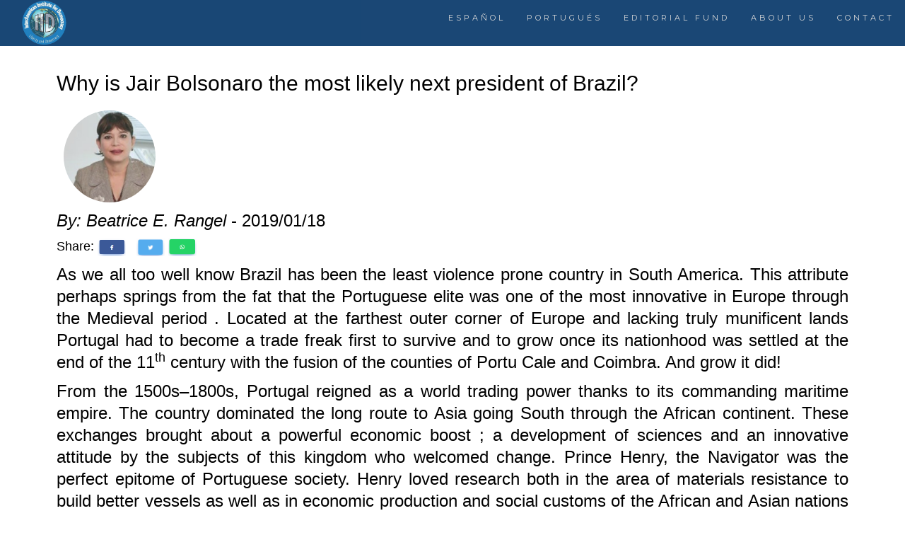

--- FILE ---
content_type: text/html
request_url: https://www.intdemocratic.org/en/why-is-jair-bolsonaro-the-most-likely-next-president-of-brazil.html
body_size: 6589
content:
 <!DOCTYPE html><html lang="en"><head>  <meta charset="utf-8">  <title>Why is Jair Bolsonaro the most likely next president of Brazil? - Interamerican Institute for Democracy</title><meta name="description" content="He is the depository of trust by the most diverse people. The poor trust him because he is not part of the elites. The middle classes because he was a military officer who embodies order. Most intriguing perhaps is the support he is receiving from the young and rising businessmen and entrepreneurs. The real doubt thus is not whether he will win but whether without a structured team to rebuild the Brazilian state he is going to be able to effectively govern the country of the future."" ><META NAME="ROBOTS" CONTENT="INDEX, FOLLOW"><meta name="revisit-after" content="1 Day"> <META HTTP-EQUIV="pragma" content="no-cache"><META NAME="Distribution" CONTENT="Worldwide"><META NAME="Coverage" CONTENT="Worldwide"><meta http-equiv="Content-Language" content="en"/> <meta name="audience" content="All" >  <meta name="viewport" content="width=device-width, initial-scale=1">  <link rel="stylesheet" href="https://www.intdemocratic.org/css/bootstrap.min.css">  <link href="https://fonts.googleapis.com/css?family=Lato" rel="stylesheet" type="text/css">  <link href="https://fonts.googleapis.com/css?family=Montserrat" rel="stylesheet" type="text/css">  <script src="https://www.intdemocratic.org/js/jquery.min.js"></script>  <script src="https://www.intdemocratic.org/js/bootstrap.min.js"></script><link rel="image_src" href="https://www.intdemocratic.org/uploads/BeatriceRangel.jpeg"  ><meta name="twitter:card" content="summary_large_image" /><meta name="twitter:site" content="@intdemocratic" /><meta name="twitter:creator" content="@intdemocratic"><meta name="twitter:title" content="Why is Jair Bolsonaro the most likely next president of Brazil? - Interamerican Institute for Democracy" /><meta name="twitter:description" content="Why is Jair Bolsonaro the most likely next president of Brazil?"  /><meta name="twitter:image" content="https://www.intdemocratic.org/uploads/BeatriceRangel.jpeg" /><meta property="og:url"           content="https://www.intdemocratic.org/en/why-is-jair-bolsonaro-the-most-likely-next-president-of-brazil.html" /><meta property="og:type"          content="article" /><meta property="og:title"         content="Why is Jair Bolsonaro the most likely next president of Brazil? - Interamerican Institute for Democracy" /><meta property="og:description"   content="He is the depository of trust by the most diverse people. The poor trust him because he is not part of the elites. The middle classes because he was a military officer who embodies order. Most intriguing perhaps is the support he is receiving from the young and rising businessmen and entrepreneurs. The real doubt thus is not whether he will win but whether without a structured team to rebuild the Brazilian state he is going to be able to effectively govern the country of the future."" /><meta property="og:image"         content="https://www.intdemocratic.org/uploads/BeatriceRangel.jpeg" /><meta property="og:site_name"     content="Interamerican Institute for Democracy" /><link href="https://www.intdemocratic.org/css/style0.css" type="text/css" rel="stylesheet"></head><body id="myPage" data-spy="scroll" data-target=".navbar" data-offset="50"><nav class="navbar navbar-default navbar-fixed-top">  <div class="container-fluid">    <div class="navbar-header">    <a href="https://www.intdemocratic.org">	<img src="https://www.intdemocratic.org/iidlogo.png" width="65" height="65">    </a>      <button type="button" class="navbar-toggle" data-toggle="collapse" data-target="#myNavbar">        <span class="icon-bar"></span>        <span class="icon-bar"></span>        <span class="icon-bar"></span>                              </button>      <a class="navbar-brand" href="#myPage"></a>    </div>    <div class="collapse navbar-collapse" id="myNavbar">      <ul class="nav navbar-nav navbar-right">        <li><a href="https://www.intdemocratic.org/es/">ESPA&Ntilde;OL</a></li>        <li><a href="https://www.intdemocratic.org/pt/">PORTUGU&Eacute;S</a></li>        <li><a href="#editorialfund">EDITORIAL FUND</a></li>        <li><a href="#tour">ABOUT US</a></li>        <li><a href="#contact">CONTACT</a></li><!--        <li class="dropdown">          <a class="dropdown-toggle" data-toggle="dropdown" href="#">MORE          <span class="caret"></span></a>          <ul class="dropdown-menu">            <li><a href="#">Merchandise</a></li>            <li><a href="#">Extras</a></li>            <li><a href="#">Media</a></li>           </ul>          </li>  -->      </ul>    </div>  </div></nav><!-- Container (Article Section) --><div id="opinion" class="container text-justify">  <h2 align="left">Why is Jair Bolsonaro the most likely next president of Brazil?</h2> <img src="https://www.intdemocratic.org/uploads/BeatriceRangel.jpeg" class="img-circle articleauthor" alt="Beatrice E. Rangel" width="150" height="150">  <p><em>By: Beatrice E. Rangel</em> - 2019/01/18</p>Share: <a href="https://www.facebook.com/share.php?u=https://www.intdemocratic.org/en/why-is-jair-bolsonaro-the-most-likely-next-president-of-brazil.html" title="Save to Facebook" target="_blank" rel="nofollow"><img src="https://www.intdemocratic.org/images/fbbuttonshare.png" width="40" height="25"></a>&nbsp;&nbsp;&nbsp;<a href="https://twitter.com/intent/tweet?text=Why is Jair Bolsonaro the most likely next president of Brazil? +https://www.intdemocratic.org/en/why-is-jair-bolsonaro-the-most-likely-next-president-of-brazil.html" title="Save to Twitter" target="_blank" rel="nofollow"><img src="https://www.intdemocratic.org/images/twitterbuttonshare.png" width="40" height="25"  ></a>&nbsp;<a href="whatsapp://send?text=Why is Jair Bolsonaro the most likely next president of Brazil?  https://www.intdemocratic.org/en/why-is-jair-bolsonaro-the-most-likely-next-president-of-brazil.html " data-action="share/whatsapp/share"><img src="https://www.intdemocratic.org/images/whatsappbuttonshare.png" alt="Share in whatsapp" width="40" height="25"  ></a>  <p><p>As we all too well know Brazil has been the least violence prone country in South America. This attribute perhaps springs from the fat that the Portuguese elite was one of the most innovative in Europe through the Medieval period . Located at the farthest outer corner of Europe and lacking truly munificent lands Portugal had to become a trade freak first to survive and to grow once its nationhood was settled at the end of the 11<sup>th</sup> century with the fusion of the counties of Portu Cale and Coimbra. And grow it did!</p>
<p>From the 1500s–1800s,  Portugal reigned as a world trading power thanks to its commanding maritime empire. The country dominated the long route to Asia going South through the African continent. These exchanges brought about a powerful economic boost ; a development of sciences and an innovative attitude by the subjects of this kingdom who welcomed change. Prince Henry, the Navigator was the perfect epitome of Portuguese society. Henry loved research both in the area of materials resistance to build better vessels as well as in economic production and social customs of the African and Asian nations with a view to enrich trade. The fourth son of King John, Henry encouraged his father to take over the Muslin Port of Ceuta in what today is Morocco to dominate the trans Saharan trade routes. Henry also led the Portuguese faction of the Templar Brothers thereby becoming very knowledgeable of finance.</p>
<p>It thus is no wonder that instead of launching a search for El Dorado, the Portuguese settlers in what today is Brazil sought to build trade routes and to sell local products both in Europe as well as in Africa and Asia. Given that local manpower was scarce and weak, they resorted to the horrific practice of human trade by hunting and bringing as slaves the people of Africa. Brazil was thus a country created under the wealth creation cum trade paradigm. As such is a society that values order and order is precisely what has lacked over the past five years.</p>
<p>Brazil has indeed seen the development edifice built over the last three centuries crumble under the weight of its own failures. After independence Brazil for reasons that have yet to be fully researched departed from its glorious wealth creating beginnings to turn into a corporativist society where freedom was subject to stiff controls and controls created monopolies for the elites. Elites set themselves out to protect monopolies and development was strait jacketed like elsewhere in Latin America. The world saw the largest and most promising economy in Latin America to falter between stagnation and inflationary growth. Finally, in the 1990s a macroeconomic reform headed by Fernando Henrique Cardoso launched the Brazilian economy into full-fledged growth. Along came Luiz Innacio da Silva and used the fiscal bounty to subsidize poverty. A demand fed economic boost followed. This proved to be unsustainable as the number of households eligible for subsidies continued to grow while fiscal receipts remained stagnant.</p>
<p>Discontent settled in and in the midst of this deflationary mood a major scandal broke that rendered naked the political system which was sustained by illegal contributions to political parties from businesses and state-owned enterprises. Corruption was so pervasive and entrenched that its exposure wiped out 30% of the value of Petrobras the state owned oil giant and between 50% and 30% of the five leading Brazilian stocks. A president was impeached, half the political establishment is either being investigated or indicted. Crime is rampant, and chaos seems to have set in to the point that cities refuse to pay their dues to states or the federal government.</p>
<p>In this climate of economic pessimism and political confusion the Brazilian society seems to be vying for order. And the best incarnation of that virtue seems to be Mr Bolsonaro. To begin with he is the depository of trust by the most diverse people. The poor trust him because he is not part of the elites. The middle classes because he was a military officer who embodies order. Most intriguing perhaps is the support he is receiving from the young and rising businessmen and entrepreneurs. The rise of the internet through accurate telecommunications policies and to promote green energies have placed Brazil as the largest technology incubator in South America and also as world agricultural powerhouse. Leaders of the ventures responsible for these developments are young Brazilians from the provinces , many US educated that resented the iron grip of the 20 business leaders that trapped every development opportunity in the country.</p>
<p>These economic agents want competition, order and freedom and believe Mr Bolsonaro can deliver. They are behind his successful fund raising and his lead in the polls. The recent attempt on his life has not only entrenched these beliefs among his followers but also the suspicion that behind this event were elite leaders including businessmen and politicians.  With Lula out of the race the presidential competition is populated by unappealing political leaders and Bolsonaro. And guess who is going to benefit from this?  The real doubt thus is not whether he will win but whether without a structured team to rebuild the Brazilian state he is going to be able to effectively govern the country of the future.</p>
<p> </p>

<p>Published by <a href="http://laht.com/article.asp?CategoryId=13303&ArticleId=2465317" target="_blank" ><strong>LAHT.com</strong></a> on Monday, September 17th, 2018</p>
<h4></h4>
<h4 style="text-align: center;"><em>*The opinions published herein are the sole responsibility of its author.*</em></h4>

<h5></h5>
<p> </p>

<h5><p>Beatrice Rangel is President & CEO of the AMLA Consulting Group, which provides growth and partnership opportunities in US and Hispanic markets. AMLA identifies the best potential partner for businesses which are eager to exploit the growing buying power of the US Hispanic market and for US Corporations seeking to find investment partners in Latin America. Previously, she was Chief of Staff for Venezuela President Carlos Andres Perez as well as Chief Strategist for the Cisneros Group of Companies.</h5>
<h5>For her work throughout Latin America, Rangel has been honored with the Order of Merit of May from Argentina, the Condor of the Andes Order from Bolivia, the Bernardo O&apos;Higgins Order by Chile, the Order of Boyaca from Colombia, and the National Order of Jose Matías Delgado from El Salvador.</h5>
<p> </p>

<p> </p>
</p>  <br>  	  </div></div> <!-- Footer --><footer class="text-center">Interamerican Institute for Democracy<br>2100 Coral Way. Ste #500. 33145. Miami. Fl. Ph:+1 786 409 4554<br><br>The Interamerican Institute for Democracy is a non-profit organization under regulation 501 (c) (3) of the Internal Revenue Service (IRS). Contributions may qualify as donations from corporate entities. Contributions - tax free as permitted by law - are received from individuals, foundations, corporations, and limited partnerships.<br><br>  <a class="up-arrow" href="#myPage" data-toggle="tooltip" title="TO TOP">  </a><br><br></footer><script>$(document).ready(function(){  // Initialize Tooltip  $('[data-toggle="tooltip"]').tooltip();     // Add smooth scrolling to all links in navbar + footer link  $(".navbar a, footer a[href='#myPage']").on('click', function(event) {    // Make sure this.hash has a value before overriding default behavior    if (this.hash !== "") {      // Prevent default anchor click behavior      event.preventDefault();      // Store hash      var hash = this.hash;      // Using jQuery's animate() method to add smooth page scroll      // The optional number (900) specifies the number of milliseconds it takes to scroll to the specified area      $('html, body').animate({        scrollTop: $(hash).offset().top      }, 900, function(){        // Add hash (#) to URL when done scrolling (default click behavior)        window.location.hash = hash;      });    } // End if  });})</script></body></html>

--- FILE ---
content_type: text/css
request_url: https://www.intdemocratic.org/css/style0.css
body_size: 1032
content:
 body {
  /*  font: 400 25px/1.9 Lato, sans-serif; /* original 19 px */
    color: #000000;
  }

 p{
 font-size: 24px;
  }

  .container {
    padding: 80px 25px;
  }
  .articleauthor {
    border: 10px solid transparent;
    opacity: 0.9;
  }
  .person:hover {
    border-color: #f1f1f1;
  }
  
  .h3, h4 {
    margin: 10px 0 30px 0;
    letter-spacing: 10px !important;      
    font-size: 20px !important;
    color: #111 !important;
	line-height:2 !important;
  }
  
  .carousel-inner img {
/*    -webkit-filter: grayscale(90%);
    filter: grayscale(90%); /* make all photos black and white */ 
    width: 100%; /* Set width to 100% */
    margin: auto;
  }
  .carousel-caption h3 {
    color: #fff !important;
  }
  @media (max-width: 600px) {
    .carousel-caption {
      display: none; /* Hide the carousel text when the screen is less than 600 pixels wide */
    }
  }
  .bg-1 {
    background: #003366;
    color: #bdbdbd;
  }
  .bg-1 h3 {color: #fff;}
  .bg-1 p {font-style: italic;}
  .list-group-item:first-child {
    border-top-right-radius: 0;
    border-top-left-radius: 0;
  }
  
  .bg1-live {
  background: #2d2d30;
  color: #bdbdbd;
}
.bg1-live h3 {color: #fff;}
.bg1-live p {font-style: italic;}
  
  .list-group-item:last-child {
    border-bottom-right-radius: 0;
    border-bottom-left-radius: 0;
  }
  .thumbnail {
    padding: 0 0 15px 0;
    border: none;
    border-radius: 0;
  }
  .thumbnail p {
    margin-top: 15px;
    color: #555;
  }
  .btn {
    padding: 10px 20px;
    background-color: #333;
    color: #f1f1f1;
    border-radius: 0;
    transition: .2s;
  }
  .btn:hover, .btn:focus {
    border: 1px solid #333;
    background-color: #fff;
    color: #000;
  }

  .nav-tabs li a {
    color: #777;
  }
  #googleMap {
    width: 100%;
    height: 400px;
    -webkit-filter: grayscale(100%);
    filter: grayscale(100%);
  }  
  .navbar {
    font-family: Montserrat, sans-serif;
    margin-bottom: 0;
    background-color: #003366; /*#2d2d30; */
    border: 0;
    font-size: 11px !important;
    letter-spacing: 4px;
    opacity: 0.9;
  }
  .navbar li a, .navbar .navbar-brand { 
    color: #d5d5d5 !important;
  }
  .navbar-nav li a:hover {
    color: #fff !important;
  }
  .navbar-nav li.active a {
    color: #fff !important;
    background-color: #29292c !important;
  }
  .navbar-default .navbar-toggle {
    border-color: transparent;
  }
  .open .dropdown-toggle {
    color: #fff;
    background-color: #555 !important;
  }
  .dropdown-menu li a {
    color: #000 !important;
  }
  .dropdown-menu li a:hover {
    background-color: red !important;
  }
  footer {
    background-color: #003366;
    color: #f5f5f5;
    padding: 32px;
  }
  footer a {
    color: #f5f5f5;
  }
  footer a:hover {
    color: #777;
    text-decoration: none;
  }  
  .form-control {
    border-radius: 0;
  }
  textarea {
    resize: none;
  }
  
 
  
/*more css*/


  .thumbnailevents {
    padding: 0 0 0px 50;
    border: none;
    border-radius: 0;
  }  
    .containerevents {
    padding: 80px 50px;
  }  